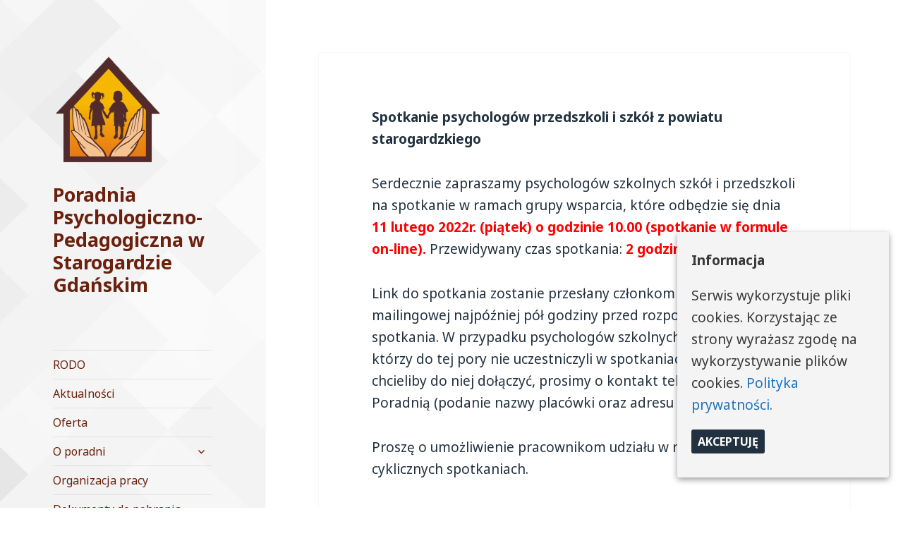

--- FILE ---
content_type: text/html; charset=UTF-8
request_url: https://pppstarogard.pl/2505-2/
body_size: 10163
content:
<!DOCTYPE html>
<html lang="pl-PL" class="no-js">
<head>
	<meta charset="UTF-8">
	<meta name="viewport" content="width=device-width">
	<link rel="profile" href="http://gmpg.org/xfn/11">
	<link rel="pingback" href="https://pppstarogard.pl/xmlrpc.php">
	<!--[if lt IE 9]>
	<script src="https://pppstarogard.pl/wp-content/themes/twentyfifteen/js/html5.js"></script>
	<![endif]-->
	<script>(function(html){html.className = html.className.replace(/\bno-js\b/,'js')})(document.documentElement);</script>
<title>Poradnia Psychologiczno-Pedagogiczna w Starogardzie Gdańskim</title>
<link rel='dns-prefetch' href='//s0.wp.com' />
<link rel='dns-prefetch' href='//secure.gravatar.com' />
<link rel='dns-prefetch' href='//fonts.googleapis.com' />
<link rel='dns-prefetch' href='//s.w.org' />
<link href='https://fonts.gstatic.com' crossorigin rel='preconnect' />
<link rel="alternate" type="application/rss+xml" title="Poradnia Psychologiczno-Pedagogiczna w Starogardzie Gdańskim &raquo; Kanał z wpisami" href="https://pppstarogard.pl/feed/" />
<link rel="alternate" type="application/rss+xml" title="Poradnia Psychologiczno-Pedagogiczna w Starogardzie Gdańskim &raquo; Kanał z komentarzami" href="https://pppstarogard.pl/comments/feed/" />
		<script type="text/javascript">
			window._wpemojiSettings = {"baseUrl":"https:\/\/s.w.org\/images\/core\/emoji\/11\/72x72\/","ext":".png","svgUrl":"https:\/\/s.w.org\/images\/core\/emoji\/11\/svg\/","svgExt":".svg","source":{"concatemoji":"https:\/\/pppstarogard.pl\/wp-includes\/js\/wp-emoji-release.min.js?ver=4.9.26"}};
			!function(e,a,t){var n,r,o,i=a.createElement("canvas"),p=i.getContext&&i.getContext("2d");function s(e,t){var a=String.fromCharCode;p.clearRect(0,0,i.width,i.height),p.fillText(a.apply(this,e),0,0);e=i.toDataURL();return p.clearRect(0,0,i.width,i.height),p.fillText(a.apply(this,t),0,0),e===i.toDataURL()}function c(e){var t=a.createElement("script");t.src=e,t.defer=t.type="text/javascript",a.getElementsByTagName("head")[0].appendChild(t)}for(o=Array("flag","emoji"),t.supports={everything:!0,everythingExceptFlag:!0},r=0;r<o.length;r++)t.supports[o[r]]=function(e){if(!p||!p.fillText)return!1;switch(p.textBaseline="top",p.font="600 32px Arial",e){case"flag":return s([55356,56826,55356,56819],[55356,56826,8203,55356,56819])?!1:!s([55356,57332,56128,56423,56128,56418,56128,56421,56128,56430,56128,56423,56128,56447],[55356,57332,8203,56128,56423,8203,56128,56418,8203,56128,56421,8203,56128,56430,8203,56128,56423,8203,56128,56447]);case"emoji":return!s([55358,56760,9792,65039],[55358,56760,8203,9792,65039])}return!1}(o[r]),t.supports.everything=t.supports.everything&&t.supports[o[r]],"flag"!==o[r]&&(t.supports.everythingExceptFlag=t.supports.everythingExceptFlag&&t.supports[o[r]]);t.supports.everythingExceptFlag=t.supports.everythingExceptFlag&&!t.supports.flag,t.DOMReady=!1,t.readyCallback=function(){t.DOMReady=!0},t.supports.everything||(n=function(){t.readyCallback()},a.addEventListener?(a.addEventListener("DOMContentLoaded",n,!1),e.addEventListener("load",n,!1)):(e.attachEvent("onload",n),a.attachEvent("onreadystatechange",function(){"complete"===a.readyState&&t.readyCallback()})),(n=t.source||{}).concatemoji?c(n.concatemoji):n.wpemoji&&n.twemoji&&(c(n.twemoji),c(n.wpemoji)))}(window,document,window._wpemojiSettings);
		</script>
		<style type="text/css">
img.wp-smiley,
img.emoji {
	display: inline !important;
	border: none !important;
	box-shadow: none !important;
	height: 1em !important;
	width: 1em !important;
	margin: 0 .07em !important;
	vertical-align: -0.1em !important;
	background: none !important;
	padding: 0 !important;
}
</style>
<link rel='stylesheet' id='twentyfifteen-jetpack-css'  href='https://pppstarogard.pl/wp-content/plugins/jetpack/modules/theme-tools/compat/twentyfifteen.css?ver=6.2.5' type='text/css' media='all' />
<link rel='stylesheet' id='cookie-consent-style-css'  href='https://pppstarogard.pl/wp-content/plugins/uk-cookie-consent/assets/css/style.css?ver=4.9.26' type='text/css' media='all' />
<link rel='stylesheet' id='twentyfifteen-fonts-css'  href='https://fonts.googleapis.com/css?family=Noto+Sans%3A400italic%2C700italic%2C400%2C700%7CNoto+Serif%3A400italic%2C700italic%2C400%2C700%7CInconsolata%3A400%2C700&#038;subset=latin%2Clatin-ext' type='text/css' media='all' />
<link rel='stylesheet' id='genericons-css'  href='https://pppstarogard.pl/wp-content/plugins/jetpack/_inc/genericons/genericons/genericons.css?ver=3.1' type='text/css' media='all' />
<link rel='stylesheet' id='twentyfifteen-style-css'  href='https://pppstarogard.pl/wp-content/themes/twentyfifteen/style.css?ver=4.9.26' type='text/css' media='all' />
<style id='twentyfifteen-style-inline-css' type='text/css'>
	/* Color Scheme */

	/* Background Color */
	body {
		background-color: #e9f2f9;
	}

	/* Sidebar Background Color */
	body:before,
	.site-header {
		background-color: #55c3dc;
	}

	/* Box Background Color */
	.post-navigation,
	.pagination,
	.secondary,
	.site-footer,
	.hentry,
	.page-header,
	.page-content,
	.comments-area,
	.widecolumn {
		background-color: #ffffff;
	}

	/* Box Background Color */
	button,
	input[type="button"],
	input[type="reset"],
	input[type="submit"],
	.pagination .prev,
	.pagination .next,
	.widget_calendar tbody a,
	.widget_calendar tbody a:hover,
	.widget_calendar tbody a:focus,
	.page-links a,
	.page-links a:hover,
	.page-links a:focus,
	.sticky-post {
		color: #ffffff;
	}

	/* Main Text Color */
	button,
	input[type="button"],
	input[type="reset"],
	input[type="submit"],
	.pagination .prev,
	.pagination .next,
	.widget_calendar tbody a,
	.page-links a,
	.sticky-post {
		background-color: #22313f;
	}

	/* Main Text Color */
	body,
	blockquote cite,
	blockquote small,
	a,
	.dropdown-toggle:after,
	.image-navigation a:hover,
	.image-navigation a:focus,
	.comment-navigation a:hover,
	.comment-navigation a:focus,
	.widget-title,
	.entry-footer a:hover,
	.entry-footer a:focus,
	.comment-metadata a:hover,
	.comment-metadata a:focus,
	.pingback .edit-link a:hover,
	.pingback .edit-link a:focus,
	.comment-list .reply a:hover,
	.comment-list .reply a:focus,
	.site-info a:hover,
	.site-info a:focus {
		color: #22313f;
	}

	/* Main Text Color */
	.entry-content a,
	.entry-summary a,
	.page-content a,
	.comment-content a,
	.pingback .comment-body > a,
	.author-description a,
	.taxonomy-description a,
	.textwidget a,
	.entry-footer a:hover,
	.comment-metadata a:hover,
	.pingback .edit-link a:hover,
	.comment-list .reply a:hover,
	.site-info a:hover {
		border-color: #22313f;
	}

	/* Secondary Text Color */
	button:hover,
	button:focus,
	input[type="button"]:hover,
	input[type="button"]:focus,
	input[type="reset"]:hover,
	input[type="reset"]:focus,
	input[type="submit"]:hover,
	input[type="submit"]:focus,
	.pagination .prev:hover,
	.pagination .prev:focus,
	.pagination .next:hover,
	.pagination .next:focus,
	.widget_calendar tbody a:hover,
	.widget_calendar tbody a:focus,
	.page-links a:hover,
	.page-links a:focus {
		background-color: #22313f; /* Fallback for IE7 and IE8 */
		background-color: rgba( 34, 49, 63, 0.7);
	}

	/* Secondary Text Color */
	blockquote,
	a:hover,
	a:focus,
	.main-navigation .menu-item-description,
	.post-navigation .meta-nav,
	.post-navigation a:hover .post-title,
	.post-navigation a:focus .post-title,
	.image-navigation,
	.image-navigation a,
	.comment-navigation,
	.comment-navigation a,
	.widget,
	.author-heading,
	.entry-footer,
	.entry-footer a,
	.taxonomy-description,
	.page-links > .page-links-title,
	.entry-caption,
	.comment-author,
	.comment-metadata,
	.comment-metadata a,
	.pingback .edit-link,
	.pingback .edit-link a,
	.post-password-form label,
	.comment-form label,
	.comment-notes,
	.comment-awaiting-moderation,
	.logged-in-as,
	.form-allowed-tags,
	.no-comments,
	.site-info,
	.site-info a,
	.wp-caption-text,
	.gallery-caption,
	.comment-list .reply a,
	.widecolumn label,
	.widecolumn .mu_register label {
		color: #22313f; /* Fallback for IE7 and IE8 */
		color: rgba( 34, 49, 63, 0.7);
	}

	/* Secondary Text Color */
	blockquote,
	.logged-in-as a:hover,
	.comment-author a:hover {
		border-color: #22313f; /* Fallback for IE7 and IE8 */
		border-color: rgba( 34, 49, 63, 0.7);
	}

	/* Border Color */
	hr,
	.dropdown-toggle:hover,
	.dropdown-toggle:focus {
		background-color: #22313f; /* Fallback for IE7 and IE8 */
		background-color: rgba( 34, 49, 63, 0.1);
	}

	/* Border Color */
	pre,
	abbr[title],
	table,
	th,
	td,
	input,
	textarea,
	.main-navigation ul,
	.main-navigation li,
	.post-navigation,
	.post-navigation div + div,
	.pagination,
	.comment-navigation,
	.widget li,
	.widget_categories .children,
	.widget_nav_menu .sub-menu,
	.widget_pages .children,
	.site-header,
	.site-footer,
	.hentry + .hentry,
	.author-info,
	.entry-content .page-links a,
	.page-links > span,
	.page-header,
	.comments-area,
	.comment-list + .comment-respond,
	.comment-list article,
	.comment-list .pingback,
	.comment-list .trackback,
	.comment-list .reply a,
	.no-comments {
		border-color: #22313f; /* Fallback for IE7 and IE8 */
		border-color: rgba( 34, 49, 63, 0.1);
	}

	/* Border Focus Color */
	a:focus,
	button:focus,
	input:focus {
		outline-color: #22313f; /* Fallback for IE7 and IE8 */
		outline-color: rgba( 34, 49, 63, 0.3);
	}

	input:focus,
	textarea:focus {
		border-color: #22313f; /* Fallback for IE7 and IE8 */
		border-color: rgba( 34, 49, 63, 0.3);
	}

	/* Sidebar Link Color */
	.secondary-toggle:before {
		color: #ffffff;
	}

	.site-title a,
	.site-description {
		color: #ffffff;
	}

	/* Sidebar Text Color */
	.site-title a:hover,
	.site-title a:focus {
		color: rgba( 255, 255, 255, 0.7);
	}

	/* Sidebar Border Color */
	.secondary-toggle {
		border-color: #ffffff; /* Fallback for IE7 and IE8 */
		border-color: rgba( 255, 255, 255, 0.1);
	}

	/* Sidebar Border Focus Color */
	.secondary-toggle:hover,
	.secondary-toggle:focus {
		border-color: #ffffff; /* Fallback for IE7 and IE8 */
		border-color: rgba( 255, 255, 255, 0.3);
	}

	.site-title a {
		outline-color: #ffffff; /* Fallback for IE7 and IE8 */
		outline-color: rgba( 255, 255, 255, 0.3);
	}

	/* Meta Background Color */
	.entry-footer {
		background-color: #f1f1f1;
	}

	@media screen and (min-width: 38.75em) {
		/* Main Text Color */
		.page-header {
			border-color: #22313f;
		}
	}

	@media screen and (min-width: 59.6875em) {
		/* Make sure its transparent on desktop */
		.site-header,
		.secondary {
			background-color: transparent;
		}

		/* Sidebar Background Color */
		.widget button,
		.widget input[type="button"],
		.widget input[type="reset"],
		.widget input[type="submit"],
		.widget_calendar tbody a,
		.widget_calendar tbody a:hover,
		.widget_calendar tbody a:focus {
			color: #55c3dc;
		}

		/* Sidebar Link Color */
		.secondary a,
		.dropdown-toggle:after,
		.widget-title,
		.widget blockquote cite,
		.widget blockquote small {
			color: #ffffff;
		}

		.widget button,
		.widget input[type="button"],
		.widget input[type="reset"],
		.widget input[type="submit"],
		.widget_calendar tbody a {
			background-color: #ffffff;
		}

		.textwidget a {
			border-color: #ffffff;
		}

		/* Sidebar Text Color */
		.secondary a:hover,
		.secondary a:focus,
		.main-navigation .menu-item-description,
		.widget,
		.widget blockquote,
		.widget .wp-caption-text,
		.widget .gallery-caption {
			color: rgba( 255, 255, 255, 0.7);
		}

		.widget button:hover,
		.widget button:focus,
		.widget input[type="button"]:hover,
		.widget input[type="button"]:focus,
		.widget input[type="reset"]:hover,
		.widget input[type="reset"]:focus,
		.widget input[type="submit"]:hover,
		.widget input[type="submit"]:focus,
		.widget_calendar tbody a:hover,
		.widget_calendar tbody a:focus {
			background-color: rgba( 255, 255, 255, 0.7);
		}

		.widget blockquote {
			border-color: rgba( 255, 255, 255, 0.7);
		}

		/* Sidebar Border Color */
		.main-navigation ul,
		.main-navigation li,
		.widget input,
		.widget textarea,
		.widget table,
		.widget th,
		.widget td,
		.widget pre,
		.widget li,
		.widget_categories .children,
		.widget_nav_menu .sub-menu,
		.widget_pages .children,
		.widget abbr[title] {
			border-color: rgba( 255, 255, 255, 0.1);
		}

		.dropdown-toggle:hover,
		.dropdown-toggle:focus,
		.widget hr {
			background-color: rgba( 255, 255, 255, 0.1);
		}

		.widget input:focus,
		.widget textarea:focus {
			border-color: rgba( 255, 255, 255, 0.3);
		}

		.sidebar a:focus,
		.dropdown-toggle:focus {
			outline-color: rgba( 255, 255, 255, 0.3);
		}
	}

		/* Custom Header Background Color */
		body:before,
		.site-header {
			background-color: #ffffff;
		}

		@media screen and (min-width: 59.6875em) {
			.site-header,
			.secondary {
				background-color: transparent;
			}

			.widget button,
			.widget input[type="button"],
			.widget input[type="reset"],
			.widget input[type="submit"],
			.widget_calendar tbody a,
			.widget_calendar tbody a:hover,
			.widget_calendar tbody a:focus {
				color: #ffffff;
			}
		}
	

		/* Custom Sidebar Text Color */
		.site-title a,
		.site-description,
		.secondary-toggle:before {
			color: #6b210e;
		}

		.site-title a:hover,
		.site-title a:focus {
			color: #6b210e; /* Fallback for IE7 and IE8 */
			color: rgba( 107, 33, 14, 0.7);
		}

		.secondary-toggle {
			border-color: #6b210e; /* Fallback for IE7 and IE8 */
			border-color: rgba( 107, 33, 14, 0.1);
		}

		.secondary-toggle:hover,
		.secondary-toggle:focus {
			border-color: #6b210e; /* Fallback for IE7 and IE8 */
			border-color: rgba( 107, 33, 14, 0.3);
		}

		.site-title a {
			outline-color: #6b210e; /* Fallback for IE7 and IE8 */
			outline-color: rgba( 107, 33, 14, 0.3);
		}

		@media screen and (min-width: 59.6875em) {
			.secondary a,
			.dropdown-toggle:after,
			.widget-title,
			.widget blockquote cite,
			.widget blockquote small {
				color: #6b210e;
			}

			.widget button,
			.widget input[type="button"],
			.widget input[type="reset"],
			.widget input[type="submit"],
			.widget_calendar tbody a {
				background-color: #6b210e;
			}

			.textwidget a {
				border-color: #6b210e;
			}

			.secondary a:hover,
			.secondary a:focus,
			.main-navigation .menu-item-description,
			.widget,
			.widget blockquote,
			.widget .wp-caption-text,
			.widget .gallery-caption {
				color: rgba( 107, 33, 14, 0.7);
			}

			.widget button:hover,
			.widget button:focus,
			.widget input[type="button"]:hover,
			.widget input[type="button"]:focus,
			.widget input[type="reset"]:hover,
			.widget input[type="reset"]:focus,
			.widget input[type="submit"]:hover,
			.widget input[type="submit"]:focus,
			.widget_calendar tbody a:hover,
			.widget_calendar tbody a:focus {
				background-color: rgba( 107, 33, 14, 0.7);
			}

			.widget blockquote {
				border-color: rgba( 107, 33, 14, 0.7);
			}

			.main-navigation ul,
			.main-navigation li,
			.secondary-toggle,
			.widget input,
			.widget textarea,
			.widget table,
			.widget th,
			.widget td,
			.widget pre,
			.widget li,
			.widget_categories .children,
			.widget_nav_menu .sub-menu,
			.widget_pages .children,
			.widget abbr[title] {
				border-color: rgba( 107, 33, 14, 0.1);
			}

			.dropdown-toggle:hover,
			.dropdown-toggle:focus,
			.widget hr {
				background-color: rgba( 107, 33, 14, 0.1);
			}

			.widget input:focus,
			.widget textarea:focus {
				border-color: rgba( 107, 33, 14, 0.3);
			}

			.sidebar a:focus,
			.dropdown-toggle:focus {
				outline-color: rgba( 107, 33, 14, 0.3);
			}
		}
	
</style>
<!--[if lt IE 9]>
<link rel='stylesheet' id='twentyfifteen-ie-css'  href='https://pppstarogard.pl/wp-content/themes/twentyfifteen/css/ie.css?ver=20141010' type='text/css' media='all' />
<![endif]-->
<!--[if lt IE 8]>
<link rel='stylesheet' id='twentyfifteen-ie7-css'  href='https://pppstarogard.pl/wp-content/themes/twentyfifteen/css/ie7.css?ver=20141010' type='text/css' media='all' />
<![endif]-->
<link rel='stylesheet' id='jetpack-widget-social-icons-styles-css'  href='https://pppstarogard.pl/wp-content/plugins/jetpack/modules/widgets/social-icons/social-icons.css?ver=20170506' type='text/css' media='all' />
<link rel='stylesheet' id='jetpack_css-css'  href='https://pppstarogard.pl/wp-content/plugins/jetpack/css/jetpack.css?ver=6.2.5' type='text/css' media='all' />
<script type='text/javascript' src='https://pppstarogard.pl/wp-includes/js/jquery/jquery.js?ver=1.12.4'></script>
<script type='text/javascript' src='https://pppstarogard.pl/wp-includes/js/jquery/jquery-migrate.min.js?ver=1.4.1'></script>
<link rel='https://api.w.org/' href='https://pppstarogard.pl/wp-json/' />
<link rel="EditURI" type="application/rsd+xml" title="RSD" href="https://pppstarogard.pl/xmlrpc.php?rsd" />
<link rel="wlwmanifest" type="application/wlwmanifest+xml" href="https://pppstarogard.pl/wp-includes/wlwmanifest.xml" /> 
<link rel='prev' title='Poprzedni wpis' href='https://pppstarogard.pl/2502-2/' />
<link rel='next' title='Następny wpis' href='https://pppstarogard.pl/2509-2/' />
<meta name="generator" content="WordPress 4.9.26" />
<link rel="canonical" href="https://pppstarogard.pl/2505-2/" />
<link rel='shortlink' href='https://wp.me/p9EGsC-Ep' />
<link rel="alternate" type="application/json+oembed" href="https://pppstarogard.pl/wp-json/oembed/1.0/embed?url=https%3A%2F%2Fpppstarogard.pl%2F2505-2%2F" />
<link rel="alternate" type="text/xml+oembed" href="https://pppstarogard.pl/wp-json/oembed/1.0/embed?url=https%3A%2F%2Fpppstarogard.pl%2F2505-2%2F&#038;format=xml" />
<style id="ctcc-css" type="text/css" media="screen">
				#catapult-cookie-bar {
					box-sizing: border-box;
					max-height: 0;
					opacity: 0;
					z-index: 99999;
					overflow: hidden;
					color: #383838;
					position: fixed;
					right: 20px;
					bottom: 6%;
					width: 300px;
					background-color: #f4f4f4;
				}
				#catapult-cookie-bar a {
					color: #1e73be;
				}
				#catapult-cookie-bar .x_close span {
					background-color: ;
				}
				button#catapultCookie {
					background:;
					color: ;
					border: 0; padding: 6px 9px; border-radius: 3px;
				}
				#catapult-cookie-bar h3 {
					color: #383838;
				}
				.has-cookie-bar #catapult-cookie-bar {
					opacity: 1;
					max-height: 999px;
					min-height: 30px;
				}</style>
<link rel='dns-prefetch' href='//v0.wordpress.com'/>
<style type='text/css'>img#wpstats{display:none}</style>	<style type="text/css" id="twentyfifteen-header-css">
			.site-header {

			/*
			 * No shorthand so the Customizer can override individual properties.
			 * @see https://core.trac.wordpress.org/ticket/31460
			 */
			background-image: url(https://pppstarogard.pl/2018/wp-content/uploads/2018/02/cropped-Untitled-1.jpg);
			background-repeat: no-repeat;
			background-position: 50% 50%;
			-webkit-background-size: cover;
			-moz-background-size:    cover;
			-o-background-size:      cover;
			background-size:         cover;
		}

		@media screen and (min-width: 59.6875em) {
			body:before {

				/*
				 * No shorthand so the Customizer can override individual properties.
				 * @see https://core.trac.wordpress.org/ticket/31460
				 */
				background-image: url(https://pppstarogard.pl/2018/wp-content/uploads/2018/02/cropped-Untitled-1.jpg);
				background-repeat: no-repeat;
				background-position: 100% 50%;
				-webkit-background-size: cover;
				-moz-background-size:    cover;
				-o-background-size:      cover;
				background-size:         cover;
				border-right: 0;
			}

			.site-header {
				background: transparent;
			}
		}
		</style>
	<style type="text/css" id="custom-background-css">
body.custom-background { background-color: #ffffff; }
</style>
<link rel="icon" href="https://pppstarogard.pl/wp-content/uploads/2018/02/cropped-favicon-1-32x32.png" sizes="32x32" />
<link rel="icon" href="https://pppstarogard.pl/wp-content/uploads/2018/02/cropped-favicon-1-192x192.png" sizes="192x192" />
<link rel="apple-touch-icon-precomposed" href="https://pppstarogard.pl/wp-content/uploads/2018/02/cropped-favicon-1-180x180.png" />
<meta name="msapplication-TileImage" content="https://pppstarogard.pl/wp-content/uploads/2018/02/cropped-favicon-1-270x270.png" />
			<style type="text/css" id="wp-custom-css">
				#masthead.site-header {
	padding-left: 1;
	padding-right: 0;
}			</style>
		</head>

<body class="post-template-default single single-post postid-2505 single-format-standard custom-background wp-custom-logo">
<div id="page" class="hfeed site">
	<a class="skip-link screen-reader-text" href="#content">Przeskocz do treści</a>

	<div id="sidebar" class="sidebar">
		<header id="masthead" class="site-header" role="banner">
			<div class="site-branding">
				<a href="https://pppstarogard.pl/" class="custom-logo-link" rel="home" itemprop="url"><img width="157" height="169" src="https://pppstarogard.pl/wp-content/uploads/2018/02/favicon-1.png" class="custom-logo" alt="Poradnia Psychologiczno-Pedagogiczna w Starogardzie Gdańskim" itemprop="logo" /></a>						<p class="site-title"><a href="https://pppstarogard.pl/" rel="home">Poradnia Psychologiczno-Pedagogiczna w Starogardzie Gdańskim</a></p>
									<button class="secondary-toggle">Menu i widgety</button>
			</div><!-- .site-branding -->
		</header><!-- .site-header -->

			<div id="secondary" class="secondary">

					<nav id="site-navigation" class="main-navigation" role="navigation">
				<div class="menu-menu-glowne-container"><ul id="menu-menu-glowne" class="nav-menu"><li id="menu-item-944" class="menu-item menu-item-type-post_type menu-item-object-page menu-item-944"><a href="https://pppstarogard.pl/943-2/">RODO</a></li>
<li id="menu-item-119" class="menu-item menu-item-type-custom menu-item-object-custom menu-item-home menu-item-119"><a href="http://pppstarogard.pl">Aktualności</a></li>
<li id="menu-item-83" class="menu-item menu-item-type-post_type menu-item-object-page menu-item-83"><a href="https://pppstarogard.pl/oferta-poradni/">Oferta</a></li>
<li id="menu-item-128" class="menu-item menu-item-type-post_type menu-item-object-page menu-item-has-children menu-item-128"><a href="https://pppstarogard.pl/o-poradni/">O poradni</a>
<ul class="sub-menu">
	<li id="menu-item-200" class="menu-item menu-item-type-post_type menu-item-object-page menu-item-200"><a href="https://pppstarogard.pl/teren-dzialania-poradni/">Teren działania poradni</a></li>
	<li id="menu-item-85" class="menu-item menu-item-type-post_type menu-item-object-page menu-item-85"><a href="https://pppstarogard.pl/pracownicy-nauczyciele/">Nauczyciele i pracownicy poradni</a></li>
	<li id="menu-item-322" class="menu-item menu-item-type-custom menu-item-object-custom menu-item-322"><a href="http://www.pppstarogard.pl/zhistoriippp.pdf">Historia</a></li>
	<li id="menu-item-329" class="menu-item menu-item-type-post_type menu-item-object-page menu-item-329"><a href="https://pppstarogard.pl/ewaluacja-starogard/">Ewaluacja</a></li>
</ul>
</li>
<li id="menu-item-163" class="menu-item menu-item-type-post_type menu-item-object-page menu-item-163"><a href="https://pppstarogard.pl/organizacja-pracy/">Organizacja pracy</a></li>
<li id="menu-item-87" class="menu-item menu-item-type-post_type menu-item-object-page menu-item-has-children menu-item-87"><a href="https://pppstarogard.pl/do-pobrania/">Dokumenty do pobrania</a>
<ul class="sub-menu">
	<li id="menu-item-281" class="menu-item menu-item-type-post_type menu-item-object-page menu-item-281"><a href="https://pppstarogard.pl/wnioski-do-pobrania-o-przeprowadzenie-diagnozy/">Wnioski o przeprowadzenie diagnozy</a></li>
	<li id="menu-item-287" class="menu-item menu-item-type-post_type menu-item-object-page menu-item-287"><a href="https://pppstarogard.pl/wnioski-do-pobrania-na-zespol-orzekajacy/">Wnioski na Zespół Orzekający</a></li>
	<li id="menu-item-284" class="menu-item menu-item-type-post_type menu-item-object-page menu-item-284"><a href="https://pppstarogard.pl/wnioski-do-pobrania-o-przeprowadzenie-warsztatow-dla-szkol/">Wnioski dla szkół o przeprowadzenie warsztatów</a></li>
</ul>
</li>
<li id="menu-item-88" class="menu-item menu-item-type-post_type menu-item-object-page menu-item-88"><a href="https://pppstarogard.pl/doradztwo-zawodowe/">Doradztwo zawodowe</a></li>
<li id="menu-item-89" class="menu-item menu-item-type-post_type menu-item-object-page menu-item-89"><a href="https://pppstarogard.pl/przetargi-i-ogloszenia/">Przetargi i ogłoszenia</a></li>
<li id="menu-item-86" class="menu-item menu-item-type-post_type menu-item-object-page menu-item-86"><a href="https://pppstarogard.pl/publikacje/">Publikacje</a></li>
<li id="menu-item-90" class="menu-item menu-item-type-post_type menu-item-object-page menu-item-90"><a href="https://pppstarogard.pl/oferty-pracy/">Oferty pracy</a></li>
<li id="menu-item-1377" class="menu-item menu-item-type-post_type menu-item-object-page menu-item-1377"><a href="https://pppstarogard.pl/1374-2/">Zindywidualizowana ścieżka kształcenia</a></li>
<li id="menu-item-1571" class="menu-item menu-item-type-post_type menu-item-object-page menu-item-1571"><a href="https://pppstarogard.pl/integracja-sensoryczna/">Integracja Sensoryczna</a></li>
<li id="menu-item-1484" class="menu-item menu-item-type-post_type menu-item-object-page menu-item-1484"><a href="https://pppstarogard.pl/procedury/">Procedury</a></li>
<li id="menu-item-1819" class="menu-item menu-item-type-post_type menu-item-object-page menu-item-1819"><a href="https://pppstarogard.pl/poradnik-logopedyczny/">Poradnik logopedyczny</a></li>
<li id="menu-item-1858" class="menu-item menu-item-type-post_type menu-item-object-page menu-item-1858"><a href="https://pppstarogard.pl/praca-zdalna/">Praca/nauka zdalna</a></li>
<li id="menu-item-2059" class="menu-item menu-item-type-post_type menu-item-object-page menu-item-2059"><a href="https://pppstarogard.pl/galeria/">Projekt &#8222;Zdolni z Pomorza&#8221;</a></li>
<li id="menu-item-2139" class="menu-item menu-item-type-post_type menu-item-object-page menu-item-2139"><a href="https://pppstarogard.pl/dostepnosc/">Dostępność</a></li>
<li id="menu-item-2884" class="menu-item menu-item-type-post_type menu-item-object-page menu-item-2884"><a href="https://pppstarogard.pl/slownik-wyrazow-ratujacych-zycie-materialy-poprojektowe/">„Słownik wyrazów ratujących życie” – materiały poprojektowe</a></li>
<li id="menu-item-2256" class="menu-item menu-item-type-post_type menu-item-object-page menu-item-2256"><a href="https://pppstarogard.pl/informator-opieka-zdrowotna-pomoc-spoleczna-aktywizacja-zawodowa-dla-osob-z-zaburzeniami-psychicznymi/">Informator – opieka zdrowotna, pomoc społeczna, aktywizacja zawodowa dla osób z zaburzeniami psychicznymi</a></li>
<li id="menu-item-2984" class="menu-item menu-item-type-post_type menu-item-object-page menu-item-2984"><a href="https://pppstarogard.pl/polityka-ochrony-dzieci-przed-krzywdzeniem-2/">Standardy ochrony małoletnich</a></li>
<li id="menu-item-3053" class="menu-item menu-item-type-post_type menu-item-object-page menu-item-3053"><a href="https://pppstarogard.pl/kontrole-i-audyty/">Kontrole i audyty</a></li>
<li id="menu-item-3084" class="menu-item menu-item-type-post_type menu-item-object-page menu-item-3084"><a href="https://pppstarogard.pl/wsparcie-uczniow-z-doswiadczeniem-migracji/">Wsparcie uczniów z doświadczeniem migracji</a></li>
<li id="menu-item-3097" class="menu-item menu-item-type-post_type menu-item-object-page menu-item-3097"><a href="https://pppstarogard.pl/materialy-dla-rodzicow/">Materiały dla rodziców</a></li>
</ul></div>			</nav><!-- .main-navigation -->
		
		
					<div id="widget-area" class="widget-area" role="complementary">
				<aside id="text-2" class="widget widget_text"><h2 class="widget-title">Kontakt</h2>			<div class="textwidget"><p><strong>Adres<br />
</strong>83-200 Starogard Gdański<br />
ul. Grunwaldzka 28</p>
<p><strong>Dane kontaktowe<br />
</strong>tel/fax (58) 56-229-82</p>
<p>tel. kom. 517 050 714</p>
<p>e-mail publiczna@pppstarogard.pl</p>
<p><strong>Godziny otwarcia poradni</strong></p>
<p>poniedziałek &#8211; piątek<br />
7:45 -18:00</p>
<p><strong>Sekretariat czynny:</strong></p>
<p>poniedziałek &#8211; czwartek<br />
7:45 do 18:00<br />
piątek<br />
7:45 do 16:00</p>
<h3></h3>
</div>
		</aside><aside id="custom_html-3" class="widget_text widget widget_custom_html"><h2 class="widget-title">Lokalizacja</h2><div class="textwidget custom-html-widget"><iframe src="https://www.google.com/maps/embed?pb=!1m14!1m8!1m3!1d4693.0373037697545!2d18.529608!3d53.975815!3m2!1i1024!2i768!4f13.1!3m3!1m2!1s0x47029cbd54455e8b%3A0x13d2e4da1eaa483c!2sGrunwaldzka+28%2C+83-250+Starogard+Gda%C5%84ski!5e0!3m2!1spl!2spl!4v1518381747153" width="400" height="300" frameborder="0" style="border:0" allowfullscreen></iframe>
<p align="center">
<img src="http://pppstarogard.pl/wp-content/uploads/2018/02/poradnia.jpg">
</p></div></aside><aside id="text-6" class="widget widget_text"><h2 class="widget-title">Pozostałe</h2>			<div class="textwidget"><p><a href="http://www.kuratorium.gda.pl/"><img class="aligncenter wp-image-1309 size-full" title="http://www.kuratorium.gda.pl/" src="http://pppstarogard.pl/wp-content/uploads/2018/11/kuratorium-gd.jpg" alt="" width="237" height="156" /></a></p>
<p><a href="https://pppstarogard.bip.gov.pl/"><br />
<img class=" wp-image-203 aligncenter" src="http://pppstarogard.pl/wp-content/uploads/2018/02/bip-logo.png" alt="" width="134" height="70" /></a> <a href="http://powiatstarogard.pl/pl"><img class="aligncenter wp-image-274 " src="http://pppstarogard.pl/wp-content/uploads/2018/02/starostwo.png" alt="" width="137" height="119" /></a></p>
<p>&nbsp;</p>
<p><a href="https://www.ore.edu.pl/"><img class="size-full wp-image-273 aligncenter" src="http://pppstarogard.pl/wp-content/uploads/2018/02/ore.png" alt="" width="249" height="83" /></a></p>
<p><a href="http://epuap.gov.pl/"><img class="size-full wp-image-272 aligncenter" src="http://pppstarogard.pl/wp-content/uploads/2018/02/epuap.png" alt="" width="249" height="71" /></a></p>
</div>
		</aside><aside id="archives-4" class="widget widget_archive"><h2 class="widget-title">Archiwa</h2>		<ul>
			<li><a href='https://pppstarogard.pl/2026/01/'>styczeń 2026</a></li>
	<li><a href='https://pppstarogard.pl/2025/12/'>grudzień 2025</a></li>
	<li><a href='https://pppstarogard.pl/2025/11/'>listopad 2025</a></li>
	<li><a href='https://pppstarogard.pl/2025/10/'>październik 2025</a></li>
	<li><a href='https://pppstarogard.pl/2025/09/'>wrzesień 2025</a></li>
	<li><a href='https://pppstarogard.pl/2025/08/'>sierpień 2025</a></li>
	<li><a href='https://pppstarogard.pl/2025/07/'>lipiec 2025</a></li>
	<li><a href='https://pppstarogard.pl/2025/06/'>czerwiec 2025</a></li>
	<li><a href='https://pppstarogard.pl/2025/05/'>maj 2025</a></li>
	<li><a href='https://pppstarogard.pl/2025/04/'>kwiecień 2025</a></li>
	<li><a href='https://pppstarogard.pl/2025/03/'>marzec 2025</a></li>
	<li><a href='https://pppstarogard.pl/2025/01/'>styczeń 2025</a></li>
	<li><a href='https://pppstarogard.pl/2024/12/'>grudzień 2024</a></li>
	<li><a href='https://pppstarogard.pl/2024/11/'>listopad 2024</a></li>
	<li><a href='https://pppstarogard.pl/2024/10/'>październik 2024</a></li>
	<li><a href='https://pppstarogard.pl/2024/09/'>wrzesień 2024</a></li>
	<li><a href='https://pppstarogard.pl/2024/08/'>sierpień 2024</a></li>
	<li><a href='https://pppstarogard.pl/2024/06/'>czerwiec 2024</a></li>
	<li><a href='https://pppstarogard.pl/2024/05/'>maj 2024</a></li>
	<li><a href='https://pppstarogard.pl/2024/04/'>kwiecień 2024</a></li>
	<li><a href='https://pppstarogard.pl/2024/03/'>marzec 2024</a></li>
	<li><a href='https://pppstarogard.pl/2024/02/'>luty 2024</a></li>
	<li><a href='https://pppstarogard.pl/2024/01/'>styczeń 2024</a></li>
	<li><a href='https://pppstarogard.pl/2023/12/'>grudzień 2023</a></li>
	<li><a href='https://pppstarogard.pl/2023/11/'>listopad 2023</a></li>
	<li><a href='https://pppstarogard.pl/2023/10/'>październik 2023</a></li>
	<li><a href='https://pppstarogard.pl/2023/09/'>wrzesień 2023</a></li>
	<li><a href='https://pppstarogard.pl/2023/08/'>sierpień 2023</a></li>
	<li><a href='https://pppstarogard.pl/2023/07/'>lipiec 2023</a></li>
	<li><a href='https://pppstarogard.pl/2023/06/'>czerwiec 2023</a></li>
	<li><a href='https://pppstarogard.pl/2023/05/'>maj 2023</a></li>
	<li><a href='https://pppstarogard.pl/2023/04/'>kwiecień 2023</a></li>
	<li><a href='https://pppstarogard.pl/2023/03/'>marzec 2023</a></li>
	<li><a href='https://pppstarogard.pl/2023/02/'>luty 2023</a></li>
	<li><a href='https://pppstarogard.pl/2023/01/'>styczeń 2023</a></li>
	<li><a href='https://pppstarogard.pl/2022/12/'>grudzień 2022</a></li>
	<li><a href='https://pppstarogard.pl/2022/11/'>listopad 2022</a></li>
	<li><a href='https://pppstarogard.pl/2022/10/'>październik 2022</a></li>
	<li><a href='https://pppstarogard.pl/2022/09/'>wrzesień 2022</a></li>
	<li><a href='https://pppstarogard.pl/2022/08/'>sierpień 2022</a></li>
	<li><a href='https://pppstarogard.pl/2022/07/'>lipiec 2022</a></li>
	<li><a href='https://pppstarogard.pl/2022/06/'>czerwiec 2022</a></li>
	<li><a href='https://pppstarogard.pl/2022/05/'>maj 2022</a></li>
	<li><a href='https://pppstarogard.pl/2022/04/'>kwiecień 2022</a></li>
	<li><a href='https://pppstarogard.pl/2022/03/'>marzec 2022</a></li>
	<li><a href='https://pppstarogard.pl/2022/02/'>luty 2022</a></li>
	<li><a href='https://pppstarogard.pl/2022/01/'>styczeń 2022</a></li>
	<li><a href='https://pppstarogard.pl/2021/12/'>grudzień 2021</a></li>
	<li><a href='https://pppstarogard.pl/2021/11/'>listopad 2021</a></li>
	<li><a href='https://pppstarogard.pl/2021/10/'>październik 2021</a></li>
	<li><a href='https://pppstarogard.pl/2021/09/'>wrzesień 2021</a></li>
	<li><a href='https://pppstarogard.pl/2021/08/'>sierpień 2021</a></li>
	<li><a href='https://pppstarogard.pl/2021/07/'>lipiec 2021</a></li>
	<li><a href='https://pppstarogard.pl/2021/06/'>czerwiec 2021</a></li>
	<li><a href='https://pppstarogard.pl/2021/05/'>maj 2021</a></li>
	<li><a href='https://pppstarogard.pl/2021/04/'>kwiecień 2021</a></li>
	<li><a href='https://pppstarogard.pl/2021/03/'>marzec 2021</a></li>
	<li><a href='https://pppstarogard.pl/2021/02/'>luty 2021</a></li>
	<li><a href='https://pppstarogard.pl/2021/01/'>styczeń 2021</a></li>
	<li><a href='https://pppstarogard.pl/2020/12/'>grudzień 2020</a></li>
	<li><a href='https://pppstarogard.pl/2020/11/'>listopad 2020</a></li>
	<li><a href='https://pppstarogard.pl/2020/10/'>październik 2020</a></li>
	<li><a href='https://pppstarogard.pl/2020/09/'>wrzesień 2020</a></li>
	<li><a href='https://pppstarogard.pl/2020/08/'>sierpień 2020</a></li>
	<li><a href='https://pppstarogard.pl/2020/07/'>lipiec 2020</a></li>
	<li><a href='https://pppstarogard.pl/2020/06/'>czerwiec 2020</a></li>
	<li><a href='https://pppstarogard.pl/2020/05/'>maj 2020</a></li>
	<li><a href='https://pppstarogard.pl/2020/04/'>kwiecień 2020</a></li>
	<li><a href='https://pppstarogard.pl/2020/03/'>marzec 2020</a></li>
	<li><a href='https://pppstarogard.pl/2020/02/'>luty 2020</a></li>
	<li><a href='https://pppstarogard.pl/2020/01/'>styczeń 2020</a></li>
	<li><a href='https://pppstarogard.pl/2019/12/'>grudzień 2019</a></li>
	<li><a href='https://pppstarogard.pl/2019/11/'>listopad 2019</a></li>
	<li><a href='https://pppstarogard.pl/2019/10/'>październik 2019</a></li>
	<li><a href='https://pppstarogard.pl/2019/08/'>sierpień 2019</a></li>
	<li><a href='https://pppstarogard.pl/2019/06/'>czerwiec 2019</a></li>
	<li><a href='https://pppstarogard.pl/2019/05/'>maj 2019</a></li>
	<li><a href='https://pppstarogard.pl/2019/04/'>kwiecień 2019</a></li>
	<li><a href='https://pppstarogard.pl/2019/03/'>marzec 2019</a></li>
	<li><a href='https://pppstarogard.pl/2019/02/'>luty 2019</a></li>
	<li><a href='https://pppstarogard.pl/2019/01/'>styczeń 2019</a></li>
	<li><a href='https://pppstarogard.pl/2018/12/'>grudzień 2018</a></li>
	<li><a href='https://pppstarogard.pl/2018/11/'>listopad 2018</a></li>
	<li><a href='https://pppstarogard.pl/2018/10/'>październik 2018</a></li>
	<li><a href='https://pppstarogard.pl/2018/09/'>wrzesień 2018</a></li>
	<li><a href='https://pppstarogard.pl/2018/08/'>sierpień 2018</a></li>
	<li><a href='https://pppstarogard.pl/2018/07/'>lipiec 2018</a></li>
	<li><a href='https://pppstarogard.pl/2018/06/'>czerwiec 2018</a></li>
	<li><a href='https://pppstarogard.pl/2018/05/'>maj 2018</a></li>
	<li><a href='https://pppstarogard.pl/2018/04/'>kwiecień 2018</a></li>
	<li><a href='https://pppstarogard.pl/2018/03/'>marzec 2018</a></li>
	<li><a href='https://pppstarogard.pl/2018/02/'>luty 2018</a></li>
	<li><a href='https://pppstarogard.pl/2018/01/'>styczeń 2018</a></li>
	<li><a href='https://pppstarogard.pl/2017/12/'>grudzień 2017</a></li>
	<li><a href='https://pppstarogard.pl/2017/11/'>listopad 2017</a></li>
	<li><a href='https://pppstarogard.pl/2017/09/'>wrzesień 2017</a></li>
		</ul>
		</aside><aside id="categories-4" class="widget widget_categories"><h2 class="widget-title">Kategorie</h2>		<ul>
	<li class="cat-item cat-item-1"><a href="https://pppstarogard.pl/category/aktualnosci/" >Aktualności</a>
</li>
	<li class="cat-item cat-item-7"><a href="https://pppstarogard.pl/category/komunikaty/" >Komunikaty</a>
</li>
	<li class="cat-item cat-item-5"><a href="https://pppstarogard.pl/category/spotkania/" >Spotkania</a>
</li>
		</ul>
</aside><aside id="search-2" class="widget widget_search"><form role="search" method="get" class="search-form" action="https://pppstarogard.pl/">
				<label>
					<span class="screen-reader-text">Szukaj:</span>
					<input type="search" class="search-field" placeholder="Szukaj &hellip;" value="" name="s" />
				</label>
				<input type="submit" class="search-submit screen-reader-text" value="Szukaj" />
			</form></aside>			</div><!-- .widget-area -->
		
	</div><!-- .secondary -->

	</div><!-- .sidebar -->

	<div id="content" class="site-content">

	<div id="primary" class="content-area">
		<main id="main" class="site-main" role="main">

		
<article id="post-2505" class="post-2505 post type-post status-publish format-standard hentry category-aktualnosci">
	
	<header class="entry-header">
			</header><!-- .entry-header -->

	<div class="entry-content">
		<p><strong>Spotkanie psychologów przedszkoli i szkół z powiatu starogardzkiego</strong></p>
<p>Serdecznie zapraszamy psychologów szkolnych szkół i przedszkoli na spotkanie w ramach grupy wsparcia, które odbędzie się dnia <span style="color: #ff0000;"><strong> 11 lutego 2022r. (piątek)</strong> <strong>o godzinie 10.00</strong> <strong>(spotkanie w formule on-line).</strong></span> Przewidywany czas spotkania:<span style="color: #ff0000;"> <strong>2 godziny.</strong></span></p>
<p>Link do spotkania zostanie przesłany członkom stałej grupy mailingowej najpóźniej pół godziny przed rozpoczęciem spotkania. W przypadku psychologów szkolnych/ przedszkolnych, którzy do tej pory nie uczestniczyli w spotkaniach grupy, a chcieliby do niej dołączyć, prosimy o kontakt telefoniczny z Poradnią (podanie nazwy placówki oraz adresu e-mail).</p>
<p>Proszę o umożliwienie pracownikom udziału w naszych cyklicznych spotkaniach.</p>
<p>Prowadząca grupę- psycholog- Joanna Makiła-Mazurowska</p>
<p>&nbsp;</p>
<p>&nbsp;</p>
	</div><!-- .entry-content -->

	
	<footer class="entry-footer">
		<span class="posted-on"><span class="screen-reader-text">Opublikowano </span><a href="https://pppstarogard.pl/2505-2/" rel="bookmark"><time class="entry-date published updated" datetime="2022-02-09T10:35:15+00:00">9 lutego 2022</time></a></span><span class="byline"><span class="author vcard"><span class="screen-reader-text">Autor </span><a class="url fn n" href="https://pppstarogard.pl/author/stasiosum/">Administrator</a></span></span><span class="cat-links"><span class="screen-reader-text">Kategorie </span><a href="https://pppstarogard.pl/category/aktualnosci/" rel="category tag">Aktualności</a></span>			</footer><!-- .entry-footer -->

</article><!-- #post-## -->

	<nav class="navigation post-navigation" role="navigation">
		<h2 class="screen-reader-text">Nawigacja wpisu</h2>
		<div class="nav-links"><div class="nav-previous"><a href="https://pppstarogard.pl/2502-2/" rel="prev"><span class="meta-nav" aria-hidden="true">Poprzednie</span> <span class="screen-reader-text">Poprzedni wpis:</span> <span class="post-title">Poprzedni wpis</span></a></div><div class="nav-next"><a href="https://pppstarogard.pl/2509-2/" rel="next"><span class="meta-nav" aria-hidden="true">Dalej</span> <span class="screen-reader-text">Następny wpis:</span> <span class="post-title">Następny wpis</span></a></div></div>
	</nav>
		</main><!-- .site-main -->
	</div><!-- .content-area -->


	</div><!-- .site-content -->

	<footer id="colophon" class="site-footer" role="contentinfo">
		<div class="site-info">
						<a href="https://pl.wordpress.org/">Dumnie wspierane przez WordPressa</a>
		</div><!-- .site-info -->
	</footer><!-- .site-footer -->

</div><!-- .site -->

	<div style="display:none">
	</div>
<script type='text/javascript' src='https://s0.wp.com/wp-content/js/devicepx-jetpack.js?ver=202606'></script>
<script type='text/javascript'>
/* <![CDATA[ */
var ctcc_vars = {"expiry":"30","method":"1","version":"1"};
/* ]]> */
</script>
<script type='text/javascript' src='https://pppstarogard.pl/wp-content/plugins/uk-cookie-consent/assets/js/uk-cookie-consent-js.js?ver=2.3.0'></script>
<script type='text/javascript' src='https://secure.gravatar.com/js/gprofiles.js?ver=2026Febaa'></script>
<script type='text/javascript'>
/* <![CDATA[ */
var WPGroHo = {"my_hash":""};
/* ]]> */
</script>
<script type='text/javascript' src='https://pppstarogard.pl/wp-content/plugins/jetpack/modules/wpgroho.js?ver=4.9.26'></script>
<script type='text/javascript' src='https://pppstarogard.pl/wp-content/themes/twentyfifteen/js/skip-link-focus-fix.js?ver=20141010'></script>
<script type='text/javascript'>
/* <![CDATA[ */
var screenReaderText = {"expand":"<span class=\"screen-reader-text\">rozwi\u0144 menu potomne<\/span>","collapse":"<span class=\"screen-reader-text\">zwi\u0144 menu potomne<\/span>"};
/* ]]> */
</script>
<script type='text/javascript' src='https://pppstarogard.pl/wp-content/themes/twentyfifteen/js/functions.js?ver=20150330'></script>
<script type='text/javascript' src='https://pppstarogard.pl/wp-includes/js/wp-embed.min.js?ver=4.9.26'></script>
<script type='text/javascript' src='https://stats.wp.com/e-202606.js' async='async' defer='defer'></script>
<script type='text/javascript'>
	_stq = window._stq || [];
	_stq.push([ 'view', {v:'ext',j:'1:6.2.5',blog:'142683366',post:'2505',tz:'1',srv:'pppstarogard.pl'} ]);
	_stq.push([ 'clickTrackerInit', '142683366', '2505' ]);
</script>
			
				<script type="text/javascript">
					jQuery(document).ready(function($){
												if(!catapultReadCookie("catAccCookies")){ // If the cookie has not been set then show the bar
							$("html").addClass("has-cookie-bar");
							$("html").addClass("cookie-bar-bottom-right-block");
							$("html").addClass("cookie-bar-block");
													}
																	});
				</script>
			
			<div id="catapult-cookie-bar" class=" rounded-corners drop-shadow"><h3>Informacja</h3><span class="ctcc-left-side">Serwis wykorzystuje pliki cookies. Korzystając ze strony wyrażasz zgodę na wykorzystywanie plików cookies.  <a class="ctcc-more-info-link" tabindex=0 target="_self" href="https://pppstarogard.pl/943-2/">Polityka prywatności.</a></span><span class="ctcc-right-side"><button id="catapultCookie" tabindex=0 onclick="catapultAcceptCookies();">Akceptuję</button></span></div><!-- #catapult-cookie-bar -->
</body>
</html>
